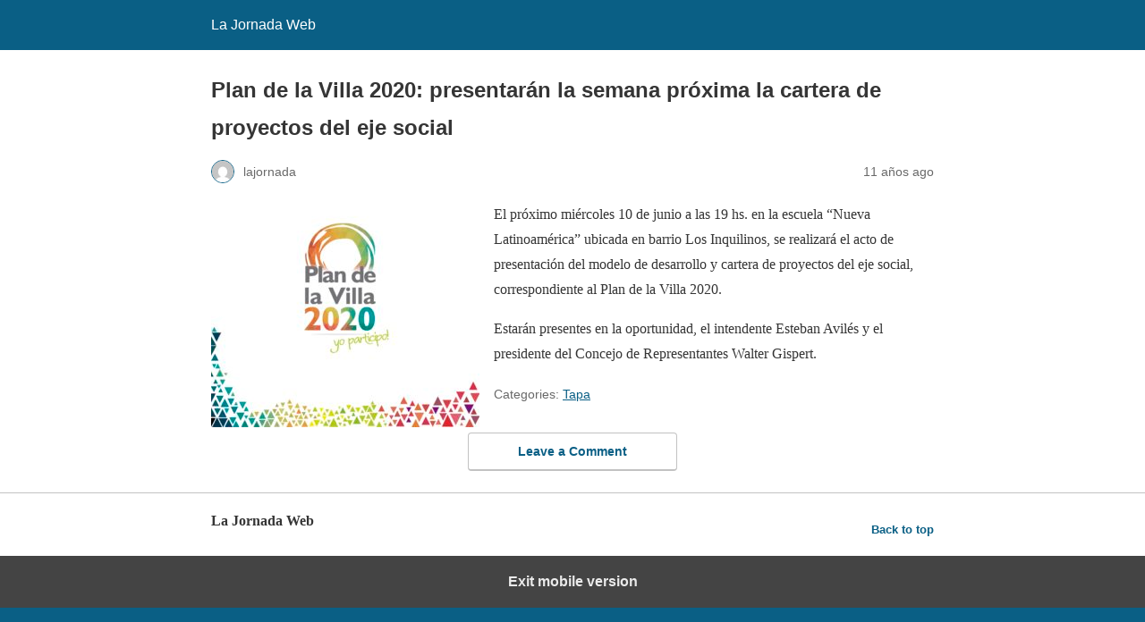

--- FILE ---
content_type: text/html; charset=utf-8
request_url: https://lajornadaweb.com.ar/plan-de-la-villa-2020-presentaran-la-semana-proxima-la-cartera-de-proyectos-del-eje-social/?amp=1
body_size: 6567
content:
<!DOCTYPE html>
<html amp lang="es-AR" data-amp-auto-lightbox-disable transformed="self;v=1" i-amphtml-layout="" i-amphtml-no-boilerplate="">
<head><meta charset="utf-8"><meta name="viewport" content="width=device-width,minimum-scale=1"><link rel="preconnect" href="https://cdn.ampproject.org"><style amp-runtime="" i-amphtml-version="012512221826001">html{overflow-x:hidden!important}html.i-amphtml-fie{height:100%!important;width:100%!important}html:not([amp4ads]),html:not([amp4ads]) body{height:auto!important}html:not([amp4ads]) body{margin:0!important}body{-webkit-text-size-adjust:100%;-moz-text-size-adjust:100%;-ms-text-size-adjust:100%;text-size-adjust:100%}html.i-amphtml-singledoc.i-amphtml-embedded{-ms-touch-action:pan-y pinch-zoom;touch-action:pan-y pinch-zoom}html.i-amphtml-fie>body,html.i-amphtml-singledoc>body{overflow:visible!important}html.i-amphtml-fie:not(.i-amphtml-inabox)>body,html.i-amphtml-singledoc:not(.i-amphtml-inabox)>body{position:relative!important}html.i-amphtml-ios-embed-legacy>body{overflow-x:hidden!important;overflow-y:auto!important;position:absolute!important}html.i-amphtml-ios-embed{overflow-y:auto!important;position:static}#i-amphtml-wrapper{overflow-x:hidden!important;overflow-y:auto!important;position:absolute!important;top:0!important;left:0!important;right:0!important;bottom:0!important;margin:0!important;display:block!important}html.i-amphtml-ios-embed.i-amphtml-ios-overscroll,html.i-amphtml-ios-embed.i-amphtml-ios-overscroll>#i-amphtml-wrapper{-webkit-overflow-scrolling:touch!important}#i-amphtml-wrapper>body{position:relative!important;border-top:1px solid transparent!important}#i-amphtml-wrapper+body{visibility:visible}#i-amphtml-wrapper+body .i-amphtml-lightbox-element,#i-amphtml-wrapper+body[i-amphtml-lightbox]{visibility:hidden}#i-amphtml-wrapper+body[i-amphtml-lightbox] .i-amphtml-lightbox-element{visibility:visible}#i-amphtml-wrapper.i-amphtml-scroll-disabled,.i-amphtml-scroll-disabled{overflow-x:hidden!important;overflow-y:hidden!important}amp-instagram{padding:54px 0px 0px!important;background-color:#fff}amp-iframe iframe{box-sizing:border-box!important}[amp-access][amp-access-hide]{display:none}[subscriptions-dialog],body:not(.i-amphtml-subs-ready) [subscriptions-action],body:not(.i-amphtml-subs-ready) [subscriptions-section]{display:none!important}amp-experiment,amp-live-list>[update]{display:none}amp-list[resizable-children]>.i-amphtml-loading-container.amp-hidden{display:none!important}amp-list [fetch-error],amp-list[load-more] [load-more-button],amp-list[load-more] [load-more-end],amp-list[load-more] [load-more-failed],amp-list[load-more] [load-more-loading]{display:none}amp-list[diffable] div[role=list]{display:block}amp-story-page,amp-story[standalone]{min-height:1px!important;display:block!important;height:100%!important;margin:0!important;padding:0!important;overflow:hidden!important;width:100%!important}amp-story[standalone]{background-color:#000!important;position:relative!important}amp-story-page{background-color:#757575}amp-story .amp-active>div,amp-story .i-amphtml-loader-background{display:none!important}amp-story-page:not(:first-of-type):not([distance]):not([active]){transform:translateY(1000vh)!important}amp-autocomplete{position:relative!important;display:inline-block!important}amp-autocomplete>input,amp-autocomplete>textarea{padding:0.5rem;border:1px solid rgba(0,0,0,.33)}.i-amphtml-autocomplete-results,amp-autocomplete>input,amp-autocomplete>textarea{font-size:1rem;line-height:1.5rem}[amp-fx^=fly-in]{visibility:hidden}amp-script[nodom],amp-script[sandboxed]{position:fixed!important;top:0!important;width:1px!important;height:1px!important;overflow:hidden!important;visibility:hidden}
/*# sourceURL=/css/ampdoc.css*/[hidden]{display:none!important}.i-amphtml-element{display:inline-block}.i-amphtml-blurry-placeholder{transition:opacity 0.3s cubic-bezier(0.0,0.0,0.2,1)!important;pointer-events:none}[layout=nodisplay]:not(.i-amphtml-element){display:none!important}.i-amphtml-layout-fixed,[layout=fixed][width][height]:not(.i-amphtml-layout-fixed){display:inline-block;position:relative}.i-amphtml-layout-responsive,[layout=responsive][width][height]:not(.i-amphtml-layout-responsive),[width][height][heights]:not([layout]):not(.i-amphtml-layout-responsive),[width][height][sizes]:not(img):not([layout]):not(.i-amphtml-layout-responsive){display:block;position:relative}.i-amphtml-layout-intrinsic,[layout=intrinsic][width][height]:not(.i-amphtml-layout-intrinsic){display:inline-block;position:relative;max-width:100%}.i-amphtml-layout-intrinsic .i-amphtml-sizer{max-width:100%}.i-amphtml-intrinsic-sizer{max-width:100%;display:block!important}.i-amphtml-layout-container,.i-amphtml-layout-fixed-height,[layout=container],[layout=fixed-height][height]:not(.i-amphtml-layout-fixed-height){display:block;position:relative}.i-amphtml-layout-fill,.i-amphtml-layout-fill.i-amphtml-notbuilt,[layout=fill]:not(.i-amphtml-layout-fill),body noscript>*{display:block;overflow:hidden!important;position:absolute;top:0;left:0;bottom:0;right:0}body noscript>*{position:absolute!important;width:100%;height:100%;z-index:2}body noscript{display:inline!important}.i-amphtml-layout-flex-item,[layout=flex-item]:not(.i-amphtml-layout-flex-item){display:block;position:relative;-ms-flex:1 1 auto;flex:1 1 auto}.i-amphtml-layout-fluid{position:relative}.i-amphtml-layout-size-defined{overflow:hidden!important}.i-amphtml-layout-awaiting-size{position:absolute!important;top:auto!important;bottom:auto!important}i-amphtml-sizer{display:block!important}@supports (aspect-ratio:1/1){i-amphtml-sizer.i-amphtml-disable-ar{display:none!important}}.i-amphtml-blurry-placeholder,.i-amphtml-fill-content{display:block;height:0;max-height:100%;max-width:100%;min-height:100%;min-width:100%;width:0;margin:auto}.i-amphtml-layout-size-defined .i-amphtml-fill-content{position:absolute;top:0;left:0;bottom:0;right:0}.i-amphtml-replaced-content,.i-amphtml-screen-reader{padding:0!important;border:none!important}.i-amphtml-screen-reader{position:fixed!important;top:0px!important;left:0px!important;width:4px!important;height:4px!important;opacity:0!important;overflow:hidden!important;margin:0!important;display:block!important;visibility:visible!important}.i-amphtml-screen-reader~.i-amphtml-screen-reader{left:8px!important}.i-amphtml-screen-reader~.i-amphtml-screen-reader~.i-amphtml-screen-reader{left:12px!important}.i-amphtml-screen-reader~.i-amphtml-screen-reader~.i-amphtml-screen-reader~.i-amphtml-screen-reader{left:16px!important}.i-amphtml-unresolved{position:relative;overflow:hidden!important}.i-amphtml-select-disabled{-webkit-user-select:none!important;-ms-user-select:none!important;user-select:none!important}.i-amphtml-notbuilt,[layout]:not(.i-amphtml-element),[width][height][heights]:not([layout]):not(.i-amphtml-element),[width][height][sizes]:not(img):not([layout]):not(.i-amphtml-element){position:relative;overflow:hidden!important;color:transparent!important}.i-amphtml-notbuilt:not(.i-amphtml-layout-container)>*,[layout]:not([layout=container]):not(.i-amphtml-element)>*,[width][height][heights]:not([layout]):not(.i-amphtml-element)>*,[width][height][sizes]:not([layout]):not(.i-amphtml-element)>*{display:none}amp-img:not(.i-amphtml-element)[i-amphtml-ssr]>img.i-amphtml-fill-content{display:block}.i-amphtml-notbuilt:not(.i-amphtml-layout-container),[layout]:not([layout=container]):not(.i-amphtml-element),[width][height][heights]:not([layout]):not(.i-amphtml-element),[width][height][sizes]:not(img):not([layout]):not(.i-amphtml-element){color:transparent!important;line-height:0!important}.i-amphtml-ghost{visibility:hidden!important}.i-amphtml-element>[placeholder],[layout]:not(.i-amphtml-element)>[placeholder],[width][height][heights]:not([layout]):not(.i-amphtml-element)>[placeholder],[width][height][sizes]:not([layout]):not(.i-amphtml-element)>[placeholder]{display:block;line-height:normal}.i-amphtml-element>[placeholder].amp-hidden,.i-amphtml-element>[placeholder].hidden{visibility:hidden}.i-amphtml-element:not(.amp-notsupported)>[fallback],.i-amphtml-layout-container>[placeholder].amp-hidden,.i-amphtml-layout-container>[placeholder].hidden{display:none}.i-amphtml-layout-size-defined>[fallback],.i-amphtml-layout-size-defined>[placeholder]{position:absolute!important;top:0!important;left:0!important;right:0!important;bottom:0!important;z-index:1}amp-img[i-amphtml-ssr]:not(.i-amphtml-element)>[placeholder]{z-index:auto}.i-amphtml-notbuilt>[placeholder]{display:block!important}.i-amphtml-hidden-by-media-query{display:none!important}.i-amphtml-element-error{background:red!important;color:#fff!important;position:relative!important}.i-amphtml-element-error:before{content:attr(error-message)}i-amp-scroll-container,i-amphtml-scroll-container{position:absolute;top:0;left:0;right:0;bottom:0;display:block}i-amp-scroll-container.amp-active,i-amphtml-scroll-container.amp-active{overflow:auto;-webkit-overflow-scrolling:touch}.i-amphtml-loading-container{display:block!important;pointer-events:none;z-index:1}.i-amphtml-notbuilt>.i-amphtml-loading-container{display:block!important}.i-amphtml-loading-container.amp-hidden{visibility:hidden}.i-amphtml-element>[overflow]{cursor:pointer;position:relative;z-index:2;visibility:hidden;display:initial;line-height:normal}.i-amphtml-layout-size-defined>[overflow]{position:absolute}.i-amphtml-element>[overflow].amp-visible{visibility:visible}template{display:none!important}.amp-border-box,.amp-border-box *,.amp-border-box :after,.amp-border-box :before{box-sizing:border-box}amp-pixel{display:none!important}amp-analytics,amp-auto-ads,amp-story-auto-ads{position:fixed!important;top:0!important;width:1px!important;height:1px!important;overflow:hidden!important;visibility:hidden}amp-story{visibility:hidden!important}html.i-amphtml-fie>amp-analytics{position:initial!important}[visible-when-invalid]:not(.visible),form [submit-error],form [submit-success],form [submitting]{display:none}amp-accordion{display:block!important}@media (min-width:1px){:where(amp-accordion>section)>:first-child{margin:0;background-color:#efefef;padding-right:20px;border:1px solid #dfdfdf}:where(amp-accordion>section)>:last-child{margin:0}}amp-accordion>section{float:none!important}amp-accordion>section>*{float:none!important;display:block!important;overflow:hidden!important;position:relative!important}amp-accordion,amp-accordion>section{margin:0}amp-accordion:not(.i-amphtml-built)>section>:last-child{display:none!important}amp-accordion:not(.i-amphtml-built)>section[expanded]>:last-child{display:block!important}
/*# sourceURL=/css/ampshared.css*/</style><meta name="amp-to-amp-navigation" content="AMP-Redirect-To; AMP.navigateTo"><meta property="og:locale" content="es_ES"><meta property="og:type" content="article"><meta property="og:title" content="Plan de la Villa 2020: presentarán la semana próxima la cartera de proyectos del eje social - La Jornada Web"><meta property="og:description" content="El próximo miércoles 10 de junio a las 19 hs. en la escuela “Nueva Latinoamérica” ubicada en barrio Los Inquilinos, se realizará el acto de presentación del modelo de desarrollo y cartera de proyectos del eje social, correspondiente al Plan de la Villa 2020. Estarán presentes en la oportunidad, el intendente Esteban Avilés y el […]"><meta property="og:url" content="https://lajornadaweb.com.ar/plan-de-la-villa-2020-presentaran-la-semana-proxima-la-cartera-de-proyectos-del-eje-social/"><meta property="og:site_name" content="La Jornada Web"><meta property="article:publisher" content="https://www.facebook.com/periodico.lajornada/"><meta property="article:published_time" content="2015-06-04T15:31:53+00:00"><meta property="og:image" content="https://lajornadaweb.com.ar/wp-content/uploads/2015/06/Plan-de-la-Villa-2020-logo-2.jpg"><meta property="og:image:width" content="1025"><meta property="og:image:height" content="860"><meta property="og:image:type" content="image/jpeg"><meta name="author" content="lajornada"><meta name="twitter:card" content="summary_large_image"><meta name="twitter:creator" content="@lajornadavcp"><meta name="twitter:site" content="@lajornadavcp"><meta name="twitter:label1" content="Escrito por"><meta name="twitter:data1" content="lajornada"><meta name="robots" content="index, follow, max-image-preview:large, max-snippet:-1, max-video-preview:-1"><meta name="generator" content="AMP Plugin v2.5.5; mode=reader; theme=legacy"><meta name="generator" content="WordPress 6.9"><script async="" src="https://cdn.ampproject.org/v0.mjs" type="module" crossorigin="anonymous"></script><script async nomodule src="https://cdn.ampproject.org/v0.js" crossorigin="anonymous"></script><script src="https://cdn.ampproject.org/v0/amp-analytics-0.1.mjs" async="" custom-element="amp-analytics" type="module" crossorigin="anonymous"></script><script async nomodule src="https://cdn.ampproject.org/v0/amp-analytics-0.1.js" crossorigin="anonymous" custom-element="amp-analytics"></script><style amp-custom="">#amp-mobile-version-switcher{left:0;position:absolute;width:100%;z-index:100}#amp-mobile-version-switcher>a{background-color:#444;border:0;color:#eaeaea;display:block;font-family:-apple-system,BlinkMacSystemFont,Segoe UI,Roboto,Oxygen-Sans,Ubuntu,Cantarell,Helvetica Neue,sans-serif;font-size:16px;font-weight:600;padding:15px 0;text-align:center;-webkit-text-decoration:none;text-decoration:none}#amp-mobile-version-switcher>a:active,#amp-mobile-version-switcher>a:focus,#amp-mobile-version-switcher>a:hover{-webkit-text-decoration:underline;text-decoration:underline}:root{--wp-block-synced-color:#7a00df;--wp-block-synced-color--rgb:122,0,223;--wp-bound-block-color:var(--wp-block-synced-color);--wp-editor-canvas-background:#ddd;--wp-admin-theme-color:#007cba;--wp-admin-theme-color--rgb:0,124,186;--wp-admin-theme-color-darker-10:#006ba1;--wp-admin-theme-color-darker-10--rgb:0,107,160.5;--wp-admin-theme-color-darker-20:#005a87;--wp-admin-theme-color-darker-20--rgb:0,90,135;--wp-admin-border-width-focus:2px}@media (min-resolution:192dpi){:root{--wp-admin-border-width-focus:1.5px}}:root{--wp--preset--font-size--normal:16px;--wp--preset--font-size--huge:42px}html :where(.has-border-color){border-style:solid}html :where([data-amp-original-style*=border-top-color]){border-top-style:solid}html :where([data-amp-original-style*=border-right-color]){border-right-style:solid}html :where([data-amp-original-style*=border-bottom-color]){border-bottom-style:solid}html :where([data-amp-original-style*=border-left-color]){border-left-style:solid}html :where([data-amp-original-style*=border-width]){border-style:solid}html :where([data-amp-original-style*=border-top-width]){border-top-style:solid}html :where([data-amp-original-style*=border-right-width]){border-right-style:solid}html :where([data-amp-original-style*=border-bottom-width]){border-bottom-style:solid}html :where([data-amp-original-style*=border-left-width]){border-left-style:solid}html :where(amp-img[class*=wp-image-]),html :where(amp-anim[class*=wp-image-]){height:auto;max-width:100%}:where(figure){margin:0 0 1em}html :where(.is-position-sticky){--wp-admin--admin-bar--position-offset:var(--wp-admin--admin-bar--height,0px)}@media screen and (max-width:600px){html :where(.is-position-sticky){--wp-admin--admin-bar--position-offset:0px}}amp-img.amp-wp-enforced-sizes{object-fit:contain}amp-img img,amp-img noscript{image-rendering:inherit;object-fit:inherit;object-position:inherit}.alignleft{margin-top:1em;margin-right:auto;margin-bottom:1em;margin-left:auto}.alignleft{float:left}.amp-wp-enforced-sizes{max-width:100%;margin:0 auto}html{background:#0a5f85}body{background:#fff;color:#353535;font-family:Georgia,"Times New Roman",Times,Serif;font-weight:300;line-height:1.75}p{margin:0 0 1em;padding:0}a,a:visited{color:#0a5f85}a:hover,a:active,a:focus{color:#353535}.amp-wp-meta,.amp-wp-header div,.amp-wp-title,.amp-wp-tax-category,.amp-wp-comments-link,.amp-wp-footer p,.back-to-top{font-family:-apple-system,BlinkMacSystemFont,"Segoe UI","Roboto","Oxygen-Sans","Ubuntu","Cantarell","Helvetica Neue",sans-serif}.amp-wp-header{background-color:#0a5f85}.amp-wp-header div{color:#fff;font-size:1em;font-weight:400;margin:0 auto;max-width:calc(840px - 32px);padding:.875em 16px;position:relative}.amp-wp-header a{color:#fff;text-decoration:none}.amp-wp-article{color:#353535;font-weight:400;margin:1.5em auto;max-width:840px;overflow-wrap:break-word;word-wrap:break-word}.amp-wp-article-header{align-items:center;align-content:stretch;display:flex;flex-wrap:wrap;justify-content:space-between;margin:1.5em 16px 0}.amp-wp-title{color:#353535;display:block;flex:1 0 100%;font-weight:900;margin:0 0 .625em;width:100%}.amp-wp-meta{color:#696969;display:inline-block;flex:2 1 50%;font-size:.875em;line-height:1.5em;margin:0 0 1.5em;padding:0}.amp-wp-article-header .amp-wp-meta:last-of-type{text-align:right}.amp-wp-article-header .amp-wp-meta:first-of-type{text-align:left}.amp-wp-byline amp-img,.amp-wp-byline .amp-wp-author{display:inline-block;vertical-align:middle}.amp-wp-byline amp-img{border:1px solid #0a5f85;border-radius:50%;position:relative;margin-right:6px}.amp-wp-posted-on{text-align:right}.amp-wp-article-content{margin:0 16px}.amp-wp-article-content amp-img{margin:0 auto}.amp-wp-article-content amp-img.alignleft{margin:0 16px 1em 0}.amp-wp-article-footer .amp-wp-meta{display:block}.amp-wp-tax-category{color:#696969;font-size:.875em;line-height:1.5em;margin:1.5em 16px}.amp-wp-comments-link{color:#696969;font-size:.875em;line-height:1.5em;text-align:center;margin:2.25em 0 1.5em}.amp-wp-comments-link a{border-style:solid;border-color:#c2c2c2;border-width:1px 1px 2px;border-radius:4px;background-color:transparent;color:#0a5f85;cursor:pointer;display:block;font-size:14px;font-weight:600;line-height:18px;margin:0 auto;max-width:200px;padding:11px 16px;text-decoration:none;width:50%;-webkit-transition:background-color .2s ease;transition:background-color .2s ease}.amp-wp-footer{border-top:1px solid #c2c2c2;margin:calc(1.5em - 1px) 0 0}.amp-wp-footer div{margin:0 auto;max-width:calc(840px - 32px);padding:1.25em 16px 1.25em;position:relative}.amp-wp-footer h2{font-size:1em;line-height:1.375em;margin:0 0 .5em}.amp-wp-footer p{color:#696969;font-size:.8em;line-height:1.5em;margin:0 85px 0 0}.amp-wp-footer a{text-decoration:none}.back-to-top{bottom:1.275em;font-size:.8em;font-weight:600;line-height:2em;position:absolute;right:16px}

/*# sourceURL=amp-custom.css */</style><link rel="canonical" href="https://lajornadaweb.com.ar/plan-de-la-villa-2020-presentaran-la-semana-proxima-la-cartera-de-proyectos-del-eje-social/"><script type="application/ld+json" class="yoast-schema-graph">{"@context":"https://schema.org","@graph":[{"@type":"Article","@id":"https://lajornadaweb.com.ar/plan-de-la-villa-2020-presentaran-la-semana-proxima-la-cartera-de-proyectos-del-eje-social/#article","isPartOf":{"@id":"https://lajornadaweb.com.ar/plan-de-la-villa-2020-presentaran-la-semana-proxima-la-cartera-de-proyectos-del-eje-social/"},"author":{"name":"lajornada","@id":"https://lajornadaweb.com.ar/#/schema/person/4b5fd60ff7dc4be392bd99572f6fad43"},"headline":"Plan de la Villa 2020: presentarán la semana próxima la cartera de proyectos del eje social","datePublished":"2015-06-04T15:31:53+00:00","mainEntityOfPage":{"@id":"https://lajornadaweb.com.ar/plan-de-la-villa-2020-presentaran-la-semana-proxima-la-cartera-de-proyectos-del-eje-social/"},"wordCount":82,"commentCount":0,"publisher":{"@id":"https://lajornadaweb.com.ar/#organization"},"image":{"@id":"https://lajornadaweb.com.ar/plan-de-la-villa-2020-presentaran-la-semana-proxima-la-cartera-de-proyectos-del-eje-social/#primaryimage"},"thumbnailUrl":"https://lajornadaweb.com.ar/wp-content/uploads/2015/06/Plan-de-la-Villa-2020-logo-2.jpg","articleSection":["Tapa"],"inLanguage":"es-AR","potentialAction":[{"@type":"CommentAction","name":"Comment","target":["https://lajornadaweb.com.ar/plan-de-la-villa-2020-presentaran-la-semana-proxima-la-cartera-de-proyectos-del-eje-social/#respond"]}]},{"@type":"WebPage","@id":"https://lajornadaweb.com.ar/plan-de-la-villa-2020-presentaran-la-semana-proxima-la-cartera-de-proyectos-del-eje-social/","url":"https://lajornadaweb.com.ar/plan-de-la-villa-2020-presentaran-la-semana-proxima-la-cartera-de-proyectos-del-eje-social/","name":"Plan de la Villa 2020: presentarán la semana próxima la cartera de proyectos del eje social - La Jornada Web","isPartOf":{"@id":"https://lajornadaweb.com.ar/#website"},"primaryImageOfPage":{"@id":"https://lajornadaweb.com.ar/plan-de-la-villa-2020-presentaran-la-semana-proxima-la-cartera-de-proyectos-del-eje-social/#primaryimage"},"image":{"@id":"https://lajornadaweb.com.ar/plan-de-la-villa-2020-presentaran-la-semana-proxima-la-cartera-de-proyectos-del-eje-social/#primaryimage"},"thumbnailUrl":"https://lajornadaweb.com.ar/wp-content/uploads/2015/06/Plan-de-la-Villa-2020-logo-2.jpg","datePublished":"2015-06-04T15:31:53+00:00","breadcrumb":{"@id":"https://lajornadaweb.com.ar/plan-de-la-villa-2020-presentaran-la-semana-proxima-la-cartera-de-proyectos-del-eje-social/#breadcrumb"},"inLanguage":"es-AR","potentialAction":[{"@type":"ReadAction","target":["https://lajornadaweb.com.ar/plan-de-la-villa-2020-presentaran-la-semana-proxima-la-cartera-de-proyectos-del-eje-social/"]}]},{"@type":"ImageObject","inLanguage":"es-AR","@id":"https://lajornadaweb.com.ar/plan-de-la-villa-2020-presentaran-la-semana-proxima-la-cartera-de-proyectos-del-eje-social/#primaryimage","url":"https://lajornadaweb.com.ar/wp-content/uploads/2015/06/Plan-de-la-Villa-2020-logo-2.jpg","contentUrl":"https://lajornadaweb.com.ar/wp-content/uploads/2015/06/Plan-de-la-Villa-2020-logo-2.jpg","width":1025,"height":860},{"@type":"BreadcrumbList","@id":"https://lajornadaweb.com.ar/plan-de-la-villa-2020-presentaran-la-semana-proxima-la-cartera-de-proyectos-del-eje-social/#breadcrumb","itemListElement":[{"@type":"ListItem","position":1,"name":"Inicio","item":"https://lajornadaweb.com.ar/"},{"@type":"ListItem","position":2,"name":"Plan de la Villa 2020: presentarán la semana próxima la cartera de proyectos del eje social"}]},{"@type":"WebSite","@id":"https://lajornadaweb.com.ar/#website","url":"https://lajornadaweb.com.ar/","name":"La Jornada Web","description":"Noticias de Villa Carlos Paz","publisher":{"@id":"https://lajornadaweb.com.ar/#organization"},"potentialAction":[{"@type":"SearchAction","target":{"@type":"EntryPoint","urlTemplate":"https://lajornadaweb.com.ar/?s={search_term_string}"},"query-input":{"@type":"PropertyValueSpecification","valueRequired":true,"valueName":"search_term_string"}}],"inLanguage":"es-AR"},{"@type":"Organization","@id":"https://lajornadaweb.com.ar/#organization","name":"La Jornada","url":"https://lajornadaweb.com.ar/","logo":{"@type":"ImageObject","inLanguage":"es-AR","@id":"https://lajornadaweb.com.ar/#/schema/logo/image/","url":"/wp-content/uploads/2021/12/La-Jornada-SEO.jpg","contentUrl":"/wp-content/uploads/2021/12/La-Jornada-SEO.jpg","width":298,"height":201,"caption":"La Jornada"},"image":{"@id":"https://lajornadaweb.com.ar/#/schema/logo/image/"},"sameAs":["https://www.facebook.com/periodico.lajornada/","https://x.com/lajornadavcp","https://www.instagram.com/la_jornada/?hl=es-la","https://www.youtube.com/channel/UCPpIRaX7Ec8qBa4HPI4519A"]},{"@type":"Person","@id":"https://lajornadaweb.com.ar/#/schema/person/4b5fd60ff7dc4be392bd99572f6fad43","name":"lajornada","image":{"@type":"ImageObject","inLanguage":"es-AR","@id":"https://lajornadaweb.com.ar/#/schema/person/image/","url":"https://secure.gravatar.com/avatar/82a19d302140ae4480443d79dc597b0907367caf0c1fabaca1024b82abab1dac?s=96\u0026d=mm\u0026r=g","contentUrl":"https://secure.gravatar.com/avatar/82a19d302140ae4480443d79dc597b0907367caf0c1fabaca1024b82abab1dac?s=96\u0026d=mm\u0026r=g","caption":"lajornada"}}]}</script></head>

<body class="">

<header id="top" class="amp-wp-header">
	<div>
		<a href="https://lajornadaweb.com.ar/?amp=1">
									<span class="amp-site-title">
				La Jornada Web			</span>
		</a>
	</div>
</header>

<article class="amp-wp-article">
	<header class="amp-wp-article-header">
		<h1 class="amp-wp-title">Plan de la Villa 2020: presentarán la semana próxima la cartera de proyectos del eje social</h1>
			<div class="amp-wp-meta amp-wp-byline">
					<amp-img src="https://secure.gravatar.com/avatar/82a19d302140ae4480443d79dc597b0907367caf0c1fabaca1024b82abab1dac?s=72&amp;d=mm&amp;r=g" srcset="
					https://secure.gravatar.com/avatar/82a19d302140ae4480443d79dc597b0907367caf0c1fabaca1024b82abab1dac?s=24&amp;d=mm&amp;r=g 1x,
					https://secure.gravatar.com/avatar/82a19d302140ae4480443d79dc597b0907367caf0c1fabaca1024b82abab1dac?s=48&amp;d=mm&amp;r=g 2x,
					https://secure.gravatar.com/avatar/82a19d302140ae4480443d79dc597b0907367caf0c1fabaca1024b82abab1dac?s=72&amp;d=mm&amp;r=g 3x
				" alt="lajornada" width="24" height="24" layout="fixed" class="i-amphtml-layout-fixed i-amphtml-layout-size-defined" style="width:24px;height:24px" i-amphtml-layout="fixed"></amp-img>
				<span class="amp-wp-author author vcard">lajornada</span>
	</div>
<div class="amp-wp-meta amp-wp-posted-on">
	<time datetime="2015-06-04T15:31:53+00:00">
		11 años ago	</time>
</div>
	</header>

	
	<div class="amp-wp-article-content">
		<p><a href="/wp-content/uploads/2015/06/Plan-de-la-Villa-2020-logo-2.jpg"><amp-img class="alignleft size-medium wp-image-629 amp-wp-enforced-sizes i-amphtml-layout-intrinsic i-amphtml-layout-size-defined" src="/wp-content/uploads/2015/06/Plan-de-la-Villa-2020-logo-2-300x252.jpg" alt="Plan de la Villa 2020 - logo (2)" width="300" height="252" srcset="https://lajornadaweb.com.ar/wp-content/uploads/2015/06/Plan-de-la-Villa-2020-logo-2-300x252.jpg 300w, https://lajornadaweb.com.ar/wp-content/uploads/2015/06/Plan-de-la-Villa-2020-logo-2-768x644.jpg 768w, https://lajornadaweb.com.ar/wp-content/uploads/2015/06/Plan-de-la-Villa-2020-logo-2-1024x859.jpg 1024w, https://lajornadaweb.com.ar/wp-content/uploads/2015/06/Plan-de-la-Villa-2020-logo-2.jpg 1025w" sizes="auto, (max-width: 300px) 100vw, 300px" layout="intrinsic" disable-inline-width="" data-hero-candidate="" data-hero i-amphtml-ssr i-amphtml-layout="intrinsic"><i-amphtml-sizer slot="i-amphtml-svc" class="i-amphtml-sizer"><img alt="" aria-hidden="true" class="i-amphtml-intrinsic-sizer" role="presentation" src="[data-uri]"></i-amphtml-sizer><img class="i-amphtml-fill-content i-amphtml-replaced-content" decoding="async" loading="lazy" alt="Plan de la Villa 2020 - logo (2)" src="/wp-content/uploads/2015/06/Plan-de-la-Villa-2020-logo-2-300x252.jpg" srcset="https://lajornadaweb.com.ar/wp-content/uploads/2015/06/Plan-de-la-Villa-2020-logo-2-300x252.jpg 300w, https://lajornadaweb.com.ar/wp-content/uploads/2015/06/Plan-de-la-Villa-2020-logo-2-768x644.jpg 768w, https://lajornadaweb.com.ar/wp-content/uploads/2015/06/Plan-de-la-Villa-2020-logo-2-1024x859.jpg 1024w, https://lajornadaweb.com.ar/wp-content/uploads/2015/06/Plan-de-la-Villa-2020-logo-2.jpg 1025w" sizes="auto, (max-width: 300px) 100vw, 300px"></amp-img></a>El próximo miércoles 10 de junio a las 19 hs. en la escuela “Nueva Latinoamérica” ubicada en barrio Los Inquilinos, se realizará el acto de presentación del modelo de desarrollo y cartera de proyectos del eje social, correspondiente al Plan de la Villa 2020.</p>
<p>Estarán presentes en la oportunidad, el intendente Esteban Avilés y el presidente del Concejo de Representantes Walter Gispert.</p>
	</div>

	<footer class="amp-wp-article-footer">
			<div class="amp-wp-meta amp-wp-tax-category">
		Categories: <a href="https://lajornadaweb.com.ar/category/tapa/?amp=1" rel="category tag">Tapa</a>	</div>

		<div class="amp-wp-meta amp-wp-comments-link">
		<a href="https://lajornadaweb.com.ar/plan-de-la-villa-2020-presentaran-la-semana-proxima-la-cartera-de-proyectos-del-eje-social/?noamp=mobile#respond">
			Leave a Comment		</a>
	</div>
	</footer>
</article>

<footer class="amp-wp-footer">
	<div>
		<h2>La Jornada Web</h2>
		<a href="#top" class="back-to-top">Back to top</a>
	</div>
</footer>


		<div id="amp-mobile-version-switcher">
			<a rel="nofollow" href="https://lajornadaweb.com.ar/plan-de-la-villa-2020-presentaran-la-semana-proxima-la-cartera-de-proyectos-del-eje-social/?noamp=mobile">
				Exit mobile version			</a>
		</div>

				

<amp-analytics type="gtag" data-credentials="include" class="i-amphtml-layout-fixed i-amphtml-layout-size-defined" style="width:1px;height:1px" i-amphtml-layout="fixed"><script type="application/json">{"optoutElementId":"__gaOptOutExtension","vars":{"gtag_id":"G-GEN2DTXZMM","config":{"G-GEN2DTXZMM":{"groups":"default"},"linker":{"domains":["lajornadaweb.com.ar"]}}}}</script></amp-analytics>



</body></html>
